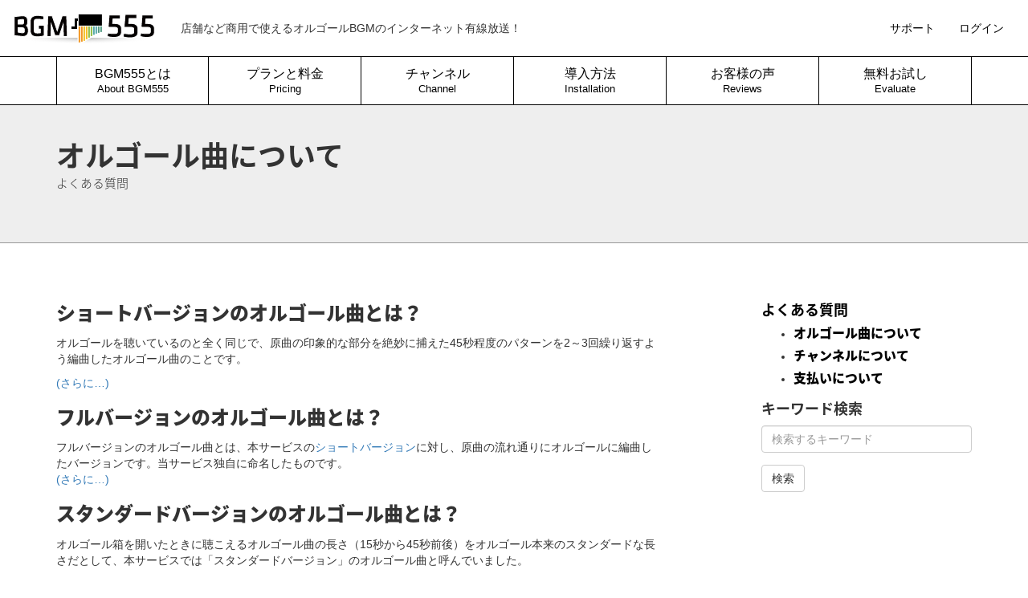

--- FILE ---
content_type: text/html; charset=UTF-8
request_url: https://bgm555.com/faq/about-music-box-songs/
body_size: 3950
content:
<!DOCTYPE html>
<html lang="ja" >
<head>

<meta charset="UTF-8">
<title>オルゴール曲について &#8211; オルゴールのBGM 555</title>
<meta name="viewport" content="width=device-width, initial-scale=1">
<!-- bs cdn -->
<link rel="stylesheet" href="//maxcdn.bootstrapcdn.com/bootstrap/3.3.4/css/bootstrap.min.css">
<link rel="stylesheet" href="//maxcdn.bootstrapcdn.com/font-awesome/4.3.0/css/font-awesome.min.css">
<!--[if lt IE 9]>
<script src="https://oss.maxcdn.com/html5shiv/3.7.2/html5shiv.min.js"></script>
<script src="https://oss.maxcdn.com/respond/1.4.2/respond.min.js"></script>
<![endif]-->
<!-- kiss -->
<link rel="stylesheet" href="/less/kissstrap.css" type="text/css">
</head>
<body class="subpg formal-typo">
<!-- head //-->
<header>
<div id="sitehead" class="navbar navbar-fixed-top">

	<div id="sitebrand" class="container-fluid">
		<div class="navbar-header">
			<a class="navbar-brand navbar-logo-only" href="/"><img class="logo" src="/img/bgm555-logo.svg" alt="BGM555 logo"></a>
			<button class="navbar-toggle hidden-print" type="button" data-toggle="collapse" data-target=".navbar-collapse">
				<span class="sr-only">トップナビ</span>
				<span class="icon-bar"></span>
				<span class="icon-bar"></span>
				<span class="icon-bar"></span>
			</button>
		</div>
		<div class="navbar-components hidden-xs hidden-sm print-block">
			<p class="navbar-text navbar-slogan">店舗など商用で使えるオルゴールBGMのインターネット有線放送！</p>
			<ul class="nav navbar-nav qnav-list navbar-right hidden-xs hidden-print" role="presentation">
				<li class="qnav nav-mypage"><a href="/support/">サポート</a></li>
				<li class="qnav nav-mypage"><a href="/api/">ログイン</a></li>
			</ul><!-- /.nav -->
		</div>
	</div><!-- /.container-fluid -->

	<nav id="gnav" class="hidden-print navbar-collapse collapse navbar-grid">
		<div class="container">
			<ul class="nav nav-gutterless visible-xs-block">
				<li class="nav-mypage single-line hidden-sm col-xs-12"><a href="/api/">ログイン</a></li>
				<li class="nav-mypage single-line hidden-sm col-xs-12"><a href="/support/">サポート</a></li>
			</ul>
			<ul class="nav nav-gutterless">
				<li class="nav-item with-subtext col-sm-2 col-xs-6"><a href="/about-bgm555/" title="BGM555とは"><span class="culture jp primary">BGM555とは</span><span class="culture en small">About BGM555</span></a></li>
				<li class="nav-item with-subtext col-sm-2 col-xs-6"><a href="/pricing/" title="プランと料金"><span class="culture jp primary">プランと料金</span><span class="culture en small">Pricing</span></a></li>
				<li class="nav-item with-subtext col-sm-2 col-xs-6"><a href="/channel/" title="チャンネル"><span class="culture jp primary">チャンネル</span><span class="culture en small">Channel</span></a></li>
				<li class="nav-item with-subtext col-sm-2 col-xs-6"><a href="/installation/" title="導入方法"><span class="culture jp primary">導入方法</span><span class="culture en small">Installation</span></a></li>
				<li class="nav-item with-subtext col-sm-2 col-xs-6"><a href="/reviews/" title="お客様のレビュー"><span class="culture jp primary">お客様の声</span><span class="culture en small">Reviews</span></a></li>
				<li class="nav-item with-subtext col-sm-2 col-xs-6"><a href="/evaluate/" title="無料お試し"><span class="culture jp primary">無料お試し</span><span class="culture en small">Evaluate</span></a></li>
			</ul>
		</div><!-- /.container -->
	</nav><!-- /#gnav -->

<!-- /#sitehead -->
</div>
</header>

<div id="main" class="main">

	<div class="jumbotron">
		<div class="container">
			<header id="page_title" class="header h1">
				<h1>オルゴール曲について</h1><p class="lead">よくある質問</p>			</header>
		</div><!-- /.container -->
	</div><!-- /.bezel -->

	<div class="bezel">
		<div class="container">
			<div class="row">
				<div class="col-sm-8">
				<h2>ショートバージョンのオルゴール曲とは？</h2>				
						    	<p>オルゴールを聴いているのと全く同じで、原曲の印象的な部分を絶妙に捕えた45秒程度のパターンを2～3回繰り返すよう編曲したオルゴール曲のことです。</p>
<p> <a href="https://bgm555.com/faq/%e3%82%b7%e3%83%a7%e3%83%bc%e3%83%88%e3%83%90%e3%83%bc%e3%82%b8%e3%83%a7%e3%83%b3%e3%81%ae%e3%82%aa%e3%83%ab%e3%82%b4%e3%83%bc%e3%83%ab%e6%9b%b2%e3%81%a8%e3%81%af/#more-110" class="more-link"><span aria-label="続きを読む ショートバージョンのオルゴール曲とは？">(さらに&hellip;)</span></a></p>

				<h2>フルバージョンのオルゴール曲とは？</h2>				
						    	<p>フルバージョンのオルゴール曲とは、本サービスの<a href="https://bgm555.com/faq/%e3%82%b7%e3%83%a7%e3%83%bc%e3%83%88%e3%83%90%e3%83%bc%e3%82%b8%e3%83%a7%e3%83%b3%e3%81%ae%e3%82%aa%e3%83%ab%e3%82%b4%e3%83%bc%e3%83%ab%e6%9b%b2%e3%81%a8%e3%81%af/">ショートバージョン</a>に対し、原曲の流れ通りにオルゴールに編曲したバージョンです。当サービス独自に命名したものです。<br />
 <a href="https://bgm555.com/faq/%e3%83%95%e3%83%ab%e3%83%90%e3%83%bc%e3%82%b8%e3%83%a7%e3%83%b3%e3%81%ae%e3%82%aa%e3%83%ab%e3%82%b4%e3%83%bc%e3%83%ab%e6%9b%b2%e3%81%a8%e3%81%af%ef%bc%9f/#more-13" class="more-link"><span aria-label="続きを読む フルバージョンのオルゴール曲とは？">(さらに&hellip;)</span></a></p>

				<h2>スタンダードバージョンのオルゴール曲とは？</h2>				
						    	<p>オルゴール箱を開いたときに聴こえるオルゴール曲の長さ（15秒から45秒前後）をオルゴール本来のスタンダードな長さだとして、本サービスでは「スタンダードバージョン」のオルゴール曲と呼んでいました。</p>
<p> <a href="https://bgm555.com/faq/%e3%82%b9%e3%82%bf%e3%83%b3%e3%83%80%e3%83%bc%e3%83%89%e3%83%90%e3%83%bc%e3%82%b8%e3%83%a7%e3%83%b3%e3%81%ae%e3%82%aa%e3%83%ab%e3%82%b4%e3%83%bc%e3%83%ab%e6%9b%b2%e3%81%a8%e3%81%af%ef%bc%9f/#more-10" class="more-link"><span aria-label="続きを読む スタンダードバージョンのオルゴール曲とは？">(さらに&hellip;)</span></a></p>

				<h2>オルゴール曲の長さは？</h2>				
						    	<p>本サービスでは、チャンネルによってフルバージョンとショートバージョンの２種類のオルゴール曲を提供しています。フルバージョンは原曲（オリジナル曲）とほぼ同じ長さになります。一方のショートバージョンは、原曲の印象的な部分を捕らえてオルゴール本来の長さにまとめ、その部分を２～３回繰り返すようにさ編曲した曲です。<br />
 <a href="https://bgm555.com/faq/%e3%82%aa%e3%83%ab%e3%82%b4%e3%83%bc%e3%83%ab%e6%9b%b2%e3%81%ae%e9%95%b7%e3%81%95%e3%81%af%ef%bc%9f/#more-8" class="more-link"><span aria-label="続きを読む オルゴール曲の長さは？">(さらに&hellip;)</span></a></p>

				</div><!-- /.col-sm-8 -->

				<div class="col-sm-3 col-sm-offset-1">
					<aside class="sidebar">
						<h3><a href="https://bgm555.com/faq/">よくある質問</a></h3>
						<ul class="disc-bullet-list">					
<li><h4><a href="https://bgm555.com/faq/about-music-box-songs/">オルゴール曲について</a></h4></li><li><h4><a href="https://bgm555.com/faq/about-channels/">チャンネルについて</a></h4></li><li><h4><a href="https://bgm555.com/faq/about-payment/">支払いについて</a></h4></li>						</ul>



						<div class="search-form">
							<h3>キーワード検索</h3>
							<form class="form" method="get" action="https://bgm555.com/terms">
								<div class="form-group">
									<input type="hidden" name="category_name" value="faq" />
									<input class="form-control" placeholder="検索するキーワード" type="text" name="s" value="" maxlength="50" required="required" />
								</div>
								<button type="submit" class="btn btn-default">検索</button>
							</form>
						</div><!-- /.search-form -->
					</aside>
				</div><!-- /.col-sm-3 col-sm-offset-1 -->
				
			</div><!-- /.row -->
		</div><!-- /.container -->
	</div><!-- /.bezel -->

	<div class="breadcrumb-bezel">
		<nav>
			<div class="container">
				<h3 class="sr-only">パンくずナビ</h3>
				<ol class="breadcrumb" itemscope itemtype="http://schema.org/BreadcrumbList">
					<li itemprop="itemListElement" itemscope itemtype="http://schema.org/ListItem">
						<a itemprop="item" href="../"><i class="glyphicon glyphicon-home"></i><span itemprop="name" class="sr-only">BGM555</span></a>
						<meta itemprop="position" content="1" />
					</li>
									<li itemprop="itemListElement" itemscope itemtype="http://schema.org/ListItem">
						<a itemprop="item" href="https://bgm555.com/faq/">よくある質問</a>
						<meta itemprop="position" content="2" />
					</li>
									<li itemprop="itemListElement" itemscope itemtype="http://schema.org/ListItem">
						<a itemprop="item"><span itemprop="name">オルゴール曲について</span></a>
						<meta itemprop="position" content="3" />
					</li>
				</ol>
			</div><!-- /.container -->
		</nav>
	</div><!-- /#breadcrumb -->

</div><!-- .site-main -->
<footer id="sitefoot">
<nav>
	<div id="snav">
		<div class="container">
			<div class="row">

				<!-- foot logo -->
				<div class="col-sm-3">

					<div id="footlogo">
						<a href="/" title="BGM555（ビージーエム・オルゴール）" class="logo-a"><img class="logo center-block img-responsive" src="/img/bgm555-logo.svg" alt="BGM555（ビージーエム・オルゴール）ロゴ"></a>
					</div><!-- footlogo -->
					
				</div><!-- /.col-sm-3 -->

				<!-- foot nav -->
				<div class="col-sm-9">
					<div class="row">

						<!-- Column #1 -->
						<div class="col-xs-6 col-sm-3">
							<ul class="list">
								<li><a class="grp-title" href="/about-bgm555/">オルゴールBGMとは</a></li>
								<li><a class="grp-title" href="/pricing/">プランと料金</a></li>
								<li><a class="grp-title" href="/channel/">チャンネル</a></li>
								<li><a class="grp-title" href="/installation/">導入方法</a></li>
								<li><a class="grp-title" href="/reviews/">お客様のレビュー</a></li>
							</ul>
						</div>

						<!-- Column #2 -->
						<div class="col-xs-6 col-sm-3">
							<ul class="list">
								<li><a class="grp-title" href="/support/">総合サポート</a></li>
								<li><a class="grp-title" href="/faq">よくある質問</a></li>
								<li><a class="grp-title" href="/about-us/">会社概要</a></li>
							</ul>
						</div>

						<!-- Column #3 -->
						<div class="col-xs-6 col-sm-3">
							<ul class="list">
								<li><a class="grp-title" href="/api/mypage">MyPageへログイン</a></li>
								<li><a class="grp-title" href="/playplace/login">PlayPlaceへログイン</a></li>
							</ul>
							<ul class="list">
								<li><a class="grp-title" href="/evaluate/">14日間無料お試し</a></li>
							</ul>
						</div>

						<!-- Column #4 -->
						<div class="col-xs-6 col-sm-3">
							
						</div>
						
					</div><!-- /.row -->				
				</div><!-- /.col-sm-9 -->
				
			</div><!-- /.row (foot logo + foot nav) -->
		</div><!-- /.container -->
	</div><!-- /#snav -->

	<div id="cpwt">
		<div class="navbar">
			<div class="container">
				<ul class="links navbar-links list-inline">
					<li><a href="/policies/">ポリシーと規約</a></li>
					<li><a href="/policies/statements-on-sctl/">特定商取引法に基づく表記</a></li>
										<li><a href="/contact/">お問い合わせ</a></li>
				</ul>
			    <div class="navbar-nav navbar-right">
			        <span class="copyright culture en">Copyright &copy; CCA JAPAN INC., All Rights Reserved. Since 2014.</span>
			    </div>
			</div><!-- /#cpwt -->
		</div>
	</div><!-- /#cpwt -->

</nav>
</footer>
<!-- jq -->
<script src="//ajax.googleapis.com/ajax/libs/jquery/1.12.3/jquery.min.js"></script>
<!-- bs cdn -->
<script src="//maxcdn.bootstrapcdn.com/bootstrap/3.3.2/js/bootstrap.min.js"></script>
<script>
$(document).ready(function(){

	$(window).scroll(function() {
	    $sh = $('#sitehead');
	    if ((window.pageYOffset || document.documentElement.scrollTop) >= 122) {
	        if(! $sh.hasClass('shrink')) $sh.addClass('shrink');
	    } else {
	        if($sh.hasClass('shrink')) $sh.removeClass('shrink');
	    }
	});


	$('#gnav li').click(function(e) {
		location.href = $(this).find('a').attr('href');
	});

});
</script>
<script>(function(i,s,o,g,r,a,m){i['GoogleAnalyticsObject']=r;i[r]=i[r]||function(){
(i[r].q=i[r].q||[]).push(arguments)},i[r].l=1*new Date();a=s.createElement(o),
m=s.getElementsByTagName(o)[0];a.async=1;a.src=g;m.parentNode.insertBefore(a,m)
})(window,document,'script','//www.google-analytics.com/analytics.js','ga');
ga('create', 'UA-68106781-1', 'auto');ga('send', 'pageview');
</script>
</body>
</html>

--- FILE ---
content_type: text/css
request_url: https://bgm555.com/less/kissstrap.css
body_size: 6912
content:
@charset "utf-8";/*!
 * kisstrap
 *
 **/html{font-size:62.5%;font-size:calc(1em*.625)}body{font-family:Verdana,meiryo,"yu gothic","hiragino kaku gothic pron",sans-serif;font-size:1.4rem;line-height:1.42857143}.wf{font-family:"Noto Sans Japanese","Ryumin Regular KL",meiryo,"yu gothic","hiragino kaku gothic pron",sans-serif}.sf{font-family:"tahoma","segoe ui","yu gothic","hiragino kaku gothic pron",sans-serif}h1,h2,h3,h4,h5,h6,.h1,.h2,.h3,.h4,.h5,.h6{font-weight:900;font-family:"Noto Sans Japanese","Ryumin Regular KL",meiryo,"yu gothic","hiragino kaku gothic pron",sans-serif}h1.wf,h2.wf,h3.wf,h4.wf,h5.wf,h6.wf,.h1.wf,.h2.wf,.h3.wf,.h4.wf,.h5.wf,.h6.wf{font-weight:900}h1 a,h2 a,h3 a,h4 a,h5 a,h6 a,.h1 a,.h2 a,.h3 a,.h4 a,.h5 a,.h6 a{text-decoration:none;color:#000}h1 a:hover,h2 a:hover,h3 a:hover,h4 a:hover,h5 a:hover,h6 a:hover,.h1 a:hover,.h2 a:hover,.h3 a:hover,.h4 a:hover,.h5 a:hover,.h6 a:hover{text-decoration:none;color:#4d4d4d}.en{font-family:"tahoma","segoe ui","yu gothic","hiragino kaku gothic pron",sans-serif}.table th{white-space:nowrap}.jumbotron h1,.jumbotron .header.h1{font-size:4.8rem;font-weight:700}@media (max-width:767px){.jumbotron h1,.jumbotron .header.h1{font-size:3.84rem}}h1,.h1,.header.h1{font-size:4rem}@media (max-width:767px){h1,.h1,.header.h1{font-size:3.2rem}}h2,.h2,.header.h2{font-size:3.4rem}@media (max-width:767px){h2,.h2,.header.h2{font-size:2.72rem}}h3,.h3,.header.h3{font-size:2.6rem}@media (max-width:767px){h3,.h3,.header.h3{font-size:2.08rem}}h4,.h4,.header.h4{font-size:2.2rem}@media (max-width:767px){h4,.h4,.header.h4{font-size:1.76rem}}h5,.h5,.header.h5{font-size:1.8rem}@media (max-width:767px){h5,.h5,.header.h5{font-size:1.44rem}}h6,.h6,.header.h6{font-size:1.4rem}@media (max-width:767px){h6,.h6,.header.h6{font-size:1.12rem}}h1,h2,h3,h4,h5,h6,.h1,.h2,.h3,.h4,.h5,.h6,.header{margin-bottom:.6em}.header h1,.header h2,.header h3,.header h4,.header h5,.header h6,.header .h1,.header .h2,.header .h3,.header .h4,.header .h5,.header .h6{margin-bottom:.1em}.header>p{font-size:1.5rem !important;text-indent:0 !important}.header>p.en{font-size:1.4rem !important}.jumbotron .header.h1{font-size:6.5rem}.jumbotron .header.h1>p{font-size:2rem;text-indent:0}.jumbotron-overlay{height:70px;position:absolute;top:-100%}h1>span.en,h2>span.en,h3>span.en,h4>span.en,h5>span.en,h6>span.en{font-size:1.2rem}h1>span.br,h2>span.br,h3>span.br,h4>span.br,h5>span.br,h6>span.br{display:block}.large{font-size:2rem}.small{font-size:1.3rem}.p-text-centered p{text-align:center}.p-text-centered p.uncentered{text-align:inherit}.h-centered h1,.h-centered h2,.h-centered h3,.h-centered h4,.h-centered h5,.h-centered h6,.h-centered .header{text-align:center}.h-centered h1.uncentered,.h-centered h2.uncentered,.h-centered h3.uncentered,.h-centered h4.uncentered,.h-centered h5.uncentered,.h-centered h6.uncentered,.h-centered .header.uncentered{text-align:inherit}.h-centered .uncentered h1,.h-centered .uncentered h2,.h-centered .uncentered h3,.h-centered .uncentered h4,.h-centered .uncentered h5,.h-centered .uncentered h6,.h-centered .uncentered .header{text-align:inherit}.h-text-centered h1,.h-text-centered h2,.h-text-centered h3,.h-text-centered h4,.h-text-centered h5,.h-text-centered h6,.h-text-centered .header{text-align:center}.h-text-centered h1.uncentered,.h-text-centered h2.uncentered,.h-text-centered h3.uncentered,.h-text-centered h4.uncentered,.h-text-centered h5.uncentered,.h-text-centered h6.uncentered,.h-text-centered .header.uncentered{text-align:inherit}.h-text-centered .uncentered h1,.h-text-centered .uncentered h2,.h-text-centered .uncentered h3,.h-text-centered .uncentered h4,.h-text-centered .uncentered h5,.h-text-centered .uncentered h6,.h-text-centered .uncentered .header{text-align:inherit}.hp-text-centered h1,.hp-text-centered h2,.hp-text-centered h3,.hp-text-centered h4,.hp-text-centered h5,.hp-text-centered h6,.hp-text-centered .header{text-align:center}.hp-text-centered h1.uncentered,.hp-text-centered h2.uncentered,.hp-text-centered h3.uncentered,.hp-text-centered h4.uncentered,.hp-text-centered h5.uncentered,.hp-text-centered h6.uncentered,.hp-text-centered .header.uncentered{text-align:inherit}.hp-text-centered .uncentered h1,.hp-text-centered .uncentered h2,.hp-text-centered .uncentered h3,.hp-text-centered .uncentered h4,.hp-text-centered .uncentered h5,.hp-text-centered .uncentered h6,.hp-text-centered .uncentered .header{text-align:inherit}.hp-text-centered p{text-align:center}.hp-text-centered p.uncentered{text-align:inherit}.all-centered{text-align:center}.all-centered img{margin-left:auto;margin-right:auto}.all-centered p.uncentered,.all-centered .uncentered{text-align:initial}.img-holder{margin-bottom:15px}.img-holder.bordered{border:1px solid #000;overflow-x:auto}.img-bordered{border:1px solid #000}.img-bordered.circle{border-radius:50%}.img-centered{margin-left:auto;margin-right:auto}.perdu-border{border:5px solid transparent}.jumbotron,.bezel{position:relative;padding-top:24px;padding-bottom:24px;border-bottom:1px solid #999}.jumbotron.unbordered,.bezel.unbordered{border:none}.jumbotron .bottom-bordered,.bezel .bottom-bordered,.jumbotron.bottom-bordered,.bezel.bottom-bordered,.jumbotron .bezel-like-border,.bezel .bezel-like-border{border-bottom:1px solid #999}.jumbotron:last-child,.bezel:last-child{border-bottom:none}.jumbotron:last-child .bottom-bordered,.bezel:last-child .bottom-bordered,.jumbotron:last-child .bezel-like-border,.bezel:last-child .bezel-like-border{border-bottom:none}.bezel-vertical-padded{padding-top:24px;padding-bottom:24px}.bezel{overflow:hidden}@media (max-width:767px){.bezel{min-height:inherit}}.bezel.remove-min-height{min-height:inherit}.bezel.with-bg-image>.bg-image{position:absolute;top:0;z-index:-10}.bezel.with-bg-image>.bg-image:before,.bezel.with-bg-image>.bg-image:after{content:" ";display:table}.bezel.with-bg-image>.bg-image:after{clear:both}.bezel.with-bg-image>.bg-image.right{right:0}.bezel.with-bg-image>.bg-image.left{left:0}.table.th-text-centered th{text-align:center}.banner-box .banner{margin-left:auto;margin-right:auto;text-align:center}.banner-box .banner *{margin-left:auto;margin-right:auto;text-align:center}@media (max-width:767px){.bottom-pad-xs-only{padding-bottom:15px}}@media (max-width:767px){.bottom-gutter-xs-only{margin-bottom:15px}}.article-list{padding:15px}.article-list.scrolled{max-height:400px;overflow:auto}.article-list.bordered{border:1px solid #999}.article-list ul,ul.article-list{padding-left:0;list-style:none}#top_carousel{line-height:0;z-index:-999999}@media print{#top .fb-page.fb_iframe_widget{-webkit-transform-origin:0 0;-moz-transform-origin:0 0;-ms-transform-origin:0 0;transform-origin:0 0;-webkit-transform:scale(.53);-ms-transform:scale(.53);-o-transform:scale(.53);transform:scale(.53)}}@page{margin-left:1cm;margin-right:1cm}@media print{body{font-size:1.2rem;padding-top:0 !important}.jumbotron h1,.jumbotron .h1{font-size:4rem}h1,.h1{font-size:3.6rem}h2,.h2{font-size:3.2rem}h3,.h3{font-size:2.2rem}h4,.h4{font-size:1.8rem}h5,.h5{font-size:1.4rem}h6,.h6{font-size:1.2rem}.container{width:auto}a[href]:after,abbr[title]:after{content:none}.print-block,.print-block.hidden-xs,.print-block.hidden-sm{display:block !important}.navbar{display:block}.navbar .navbar-header{float:left}.navbar-fixed-top{position:relative !important}.navbar-collapse.collapse{display:block !important;visibility:visible !important}.navbar-collapse.collapse.hidden-print{display:none !important}.navbar-text:before{content:"";padding-right:15px}.col-sm-1,.col-sm-2,.col-sm-3,.col-sm-4,.col-sm-5,.col-sm-6,.col-sm-7,.col-sm-8,.col-sm-9,.col-sm-10,.col-sm-11,.col-sm-12{float:left !important}.col-sm-12{width:100%}.col-sm-11{width:91.66666667%}.col-sm-10{width:83.33333333%}.col-sm-9{width:75%}.col-sm-8{width:66.66666667%}.col-sm-7{width:58.33333333%}.col-sm-6{width:50%}.col-sm-5{width:41.66666667%}.col-sm-4{width:33.33333333%}.col-sm-3{width:25%}.col-sm-2{width:16.66666667%}.col-sm-1{width:8.33333333%}.col-sm-pull-12{right:100%}.col-sm-pull-11{right:91.66666667%}.col-sm-pull-10{right:83.33333333%}.col-sm-pull-9{right:75%}.col-sm-pull-8{right:66.66666667%}.col-sm-pull-7{right:58.33333333%}.col-sm-pull-6{right:50%}.col-sm-pull-5{right:41.66666667%}.col-sm-pull-4{right:33.33333333%}.col-sm-pull-3{right:25%}.col-sm-pull-2{right:16.66666667%}.col-sm-pull-1{right:8.33333333%}.col-sm-pull-0{right:auto}.col-sm-push-12{left:100%}.col-sm-push-11{left:91.66666667%}.col-sm-push-10{left:83.33333333%}.col-sm-push-9{left:75%}.col-sm-push-8{left:66.66666667%}.col-sm-push-7{left:58.33333333%}.col-sm-push-6{left:50%}.col-sm-push-5{left:41.66666667%}.col-sm-push-4{left:33.33333333%}.col-sm-push-3{left:25%}.col-sm-push-2{left:16.66666667%}.col-sm-push-1{left:8.33333333%}.col-sm-push-0{left:auto}.col-sm-offset-12{margin-left:100%}.col-sm-offset-11{margin-left:91.66666667%}.col-sm-offset-10{margin-left:83.33333333%}.col-sm-offset-9{margin-left:75%}.col-sm-offset-8{margin-left:66.66666667%}.col-sm-offset-7{margin-left:58.33333333%}.col-sm-offset-6{margin-left:50%}.col-sm-offset-5{margin-left:41.66666667%}.col-sm-offset-4{margin-left:33.33333333%}.col-sm-offset-3{margin-left:25%}.col-sm-offset-2{margin-left:16.66666667%}.col-sm-offset-1{margin-left:8.33333333%}.col-sm-offset-0{margin-left:0}.visible-xs{display:none !important}.hidden-xs{display:block !important}table.hidden-xs{display:table}tr.hidden-xs{display:table-row !important}th.hidden-xs,td.hidden-xs{display:table-cell !important}.hidden-xs.hidden-print{display:none !important}.hidden-sm{display:none !important}.visible-sm{display:block !important}table.visible-sm{display:table}tr.visible-sm{display:table-row !important}th.visible-sm,td.visible-sm{display:table-cell !important}}.navbar-header .navbar-brand{height:70px}.navbar-header .navbar-brand>.logo{height:40px}.navbar-components{height:70px;padding-top:10px;padding-bottom:10px}.navbar{margin-bottom:0;border:none}@media screen and (max-width:991px){.navbar-toggle:hover{background-color:#eee !important}.navbar-toggle .icon-bar{background-color:#333 !important}}body{padding-top:71px}@media (min-width:768px){body{padding-top:131px}}@media (min-width:768px){.col-sm-c7{width:14.28571429%}}#sitehead{background-color:#fff !important;border-bottom:1px solid #000}#sitehead a{color:#000}#sitebrand{border-bottom:1px solid #000}#sitebrand .navbar-right{margin-right:0}#gnav.navbar-collapse{padding-right:0;padding-left:0}#gnav .nav{text-align:center}#gnav .nav.nav-gutterless>li{padding-right:0;padding-left:0}#gnav.collapse.in .nav-gutterless{margin-left:-15px;margin-right:-15px}#gnav .nav>li{text-align:center;border-top:1px solid transparent;border-bottom:1px solid #000}#gnav .nav>li:first-child,#gnav .nav>li:nth-child(2){border-top:1px solid #000}#gnav .nav>li:nth-child(odd){border-right:1px solid #000 !important}@media (min-width:768px){#gnav .nav>li{border-top:none !important;border-bottom:none !important;border-right:1px solid #000}#gnav .nav>li:first-child{border-left:1px solid #000}}#gnav .nav>li .culture{display:block}@media (min-width:768px){#gnav .nav>li .culture{display:block}}#gnav .nav>li .primary{font-size:14px}@media (min-width:992px){#gnav .nav>li .primary{font-size:16px}}#gnav .nav>li .en{font-size:1em}@media (min-width:992px){#gnav .nav>li .en{font-size:.9em}}@media (min-width:768px) and (max-width:1199px){#gnav .container{width:100%}#gnav .container .nav>li>a{padding:10px}#gnav .container .nav>li>a .en{font-size:1.2rem}}@media screen{#sitehead.shrink{background-color:#f9f9f8 !important;-webkit-box-shadow:0 1px 3px 0 rgba(75,75,75,0.5);box-shadow:0 1px 3px 0 rgba(75,75,75,0.5)}#sitehead.shrink .navbar-header .navbar-brand{height:50px;padding-top:10px;padding-bottom:10px}#sitehead.shrink .navbar-header .navbar-brand>img{height:30px}#sitehead.shrink .navbar-components{height:50px;padding-top:0;padding-bottom:0}}@media (min-width:768px){#sitehead.shrink .navbar-header .navbar-brand>img{-webkit-transform-origin:left top;-moz-transform-origin:left top;-ms-transform-origin:left top;transform-origin:left top;-webkit-transition-property:'scale';transition-property:'scale';-webkit-transition-duration:.5s;transition-duration:.5s;-webkit-transform:scale(.9);-ms-transform:scale(.9);-o-transform:scale(.9);transform:scale(.9)}#sitehead.shrink .culture.small{display:none}#sitehead.shrink #gnav{padding-bottom:0}}#sitefoot{border-top:1px solid #000;background-color:#e0e0e0 !important}#sitefoot a{text-decoration:none;color:#000}#snav{padding-top:30px;padding-bottom:30px}#snav ul.list{padding-left:20px}#footlogo{margin-bottom:15px}#cpwt{min-height:80px;padding-top:15px;padding-bottom:15px;color:#fff;background-color:#000 !important}#cpwt .links{margin-bottom:0;padding-left:0;list-style:none}#cpwt .links:before,#cpwt .links:after{content:" ";display:table}#cpwt .links:after{clear:both}#cpwt .navbar-links>li:before{content:"-";padding-left:7px;padding-right:7px}@media (min-width:768px){#cpwt .navbar-links>li:first-child:before{content:"";padding-left:0;padding-right:0}}#cpwt .navbar-links>li>a{color:#fff;font-size:12px}#cpwt .navbar-links>li>a:hover{border-bottom:1px solid #fff}@media (min-width:768px){#cpwt .navbar-links{float:left}#cpwt .navbar-links>li{float:left}}@media (max-width:991px){#cpwt .navbar-nav.navbar-right{margin:15px 0;text-align:center;font-size:1.2rem}}.breadcrumb-bezel{background-color:#fff !important}.breadcrumb-bezel .breadcrumb{padding:10px 15px;border-radius:0;margin-bottom:0;background-color:#fff !important}.breadcrumb-bezel .breadcrumb>li{display:inline}.breadcrumb-bezel .breadcrumb>li+li:before{color:#000;content:"〉";padding:0}.breadcrumb-bezel .breadcrumb>li a{color:#000;margin-left:-6px}@font-face{font-family:'Noto Sans Japanese';font-style:normal;font-weight:100;src:url(//fonts.gstatic.com/ea/notosansjapanese/v3/NotoSansJP-Thin.woff2) format('woff2'),url(//fonts.gstatic.com/ea/notosansjapanese/v3/NotoSansJP-Thin.woff) format('woff'),url(//fonts.gstatic.com/ea/notosansjapanese/v3/NotoSansJP-Thin.otf) format('opentype')}@font-face{font-family:'Noto Sans Japanese';font-style:normal;font-weight:200;src:url(//fonts.gstatic.com/ea/notosansjapanese/v3/NotoSansJP-Light.woff2) format('woff2'),url(//fonts.gstatic.com/ea/notosansjapanese/v3/NotoSansJP-Light.woff) format('woff'),url(//fonts.gstatic.com/ea/notosansjapanese/v3/NotoSansJP-Light.otf) format('opentype')}@font-face{font-family:'Noto Sans Japanese';font-style:normal;font-weight:300;src:url(//fonts.gstatic.com/ea/notosansjapanese/v3/NotoSansJP-DemiLight.woff2) format('woff2'),url(//fonts.gstatic.com/ea/notosansjapanese/v3/NotoSansJP-DemiLight.woff) format('woff'),url(//fonts.gstatic.com/ea/notosansjapanese/v3/NotoSansJP-DemiLight.otf) format('opentype')}@font-face{font-family:'Noto Sans Japanese';font-style:normal;font-weight:400;src:url(//fonts.gstatic.com/ea/notosansjapanese/v3/NotoSansJP-Regular.woff2) format('woff2'),url(//fonts.gstatic.com/ea/notosansjapanese/v3/NotoSansJP-Regular.woff) format('woff'),url(//fonts.gstatic.com/ea/notosansjapanese/v3/NotoSansJP-Regular.otf) format('opentype')}@font-face{font-family:'Noto Sans Japanese';font-style:normal;font-weight:500;src:url(//fonts.gstatic.com/ea/notosansjapanese/v3/NotoSansJP-Medium.woff2) format('woff2'),url(//fonts.gstatic.com/ea/notosansjapanese/v3/NotoSansJP-Medium.woff) format('woff'),url(//fonts.gstatic.com/ea/notosansjapanese/v3/NotoSansJP-Medium.otf) format('opentype')}@font-face{font-family:'Noto Sans Japanese';font-style:normal;font-weight:700;src:url(//fonts.gstatic.com/ea/notosansjapanese/v3/NotoSansJP-Bold.woff2) format('woff2'),url(//fonts.gstatic.com/ea/notosansjapanese/v3/NotoSansJP-Bold.woff) format('woff'),url(//fonts.gstatic.com/ea/notosansjapanese/v3/NotoSansJP-Bold.otf) format('opentype')}@font-face{font-family:'Noto Sans Japanese';font-style:normal;font-weight:900;src:url(//fonts.gstatic.com/ea/notosansjapanese/v3/NotoSansJP-Black.woff2) format('woff2'),url(//fonts.gstatic.com/ea/notosansjapanese/v3/NotoSansJP-Black.woff) format('woff'),url(//fonts.gstatic.com/ea/notosansjapanese/v3/NotoSansJP-Black.otf) format('opentype')}@media (min-width:992px){.container.container-diet{width:800px}}table td>p{text-indent:0 !important;font-size:inherit}p.no-indent{text-indent:0 !important}h1>a,h2>a,h3>a,h4>a,h5>a,h6>a,a.iconic-link{text-decoration:none;border-bottom:none !important}.legible p,.text-legible p{font-size:1.6rem;line-height:1.4117647;text-indent:1em}.legible p.lead,.text-legible p.lead{text-indent:0}.legible p.note,.text-legible p.note{font-size:1em}.legible p>a,.text-legible p>a{text-indent:0}.legible table p,.text-legible table p{text-indent:0;font-size:inherit}@media screen and (max--width:320px){.hidden-slim-device{display:none}}figure{margin-bottom:15px}figcaption{font-weight:bold}article a,.note a,a.link{border-bottom:1px solid #000}a[target="_blank"]:after,a.elink:after{content:"\f08e";font:normal normal normal 14px/1 FontAwesome;font-weight:normal;font-style:normal;display:inline-block;text-decoration:inherit;padding-left:.2em;padding-right:.2em}p.note{margin-left:1.5em;text-indent:-1.4em}p.note:before{content:'※ '}p.note.note-strong{font-weight:bold}.figure .legend{padding-top:30px}.figure .legend p{text-indent:0}.figure .legend ul:before{content:"";position:absolute;left:10px;display:block;width:20px;height:20px}.figure .legend ul.green:before{background-color:#80cbc4}.figure .legend ul.pink:before{background-color:#ffab91}.figure .legend ul.yellow:before{background-color:#ffb74d}.figure .legend ul.purple:before{background-color:#b39ddb}ol.note{list-style-type:none;padding-left:.2em;counter-reset:item}ol.note>li{padding-left:0;position:relative;margin-bottom:5px;margin-left:2em;text-indent:-2.2em}ol.note>li:before{content:"※" counter(item, decimal);counter-increment:item;margin-right:.5em}ol.note>li ul,ol.note>li ol{text-indent:0;padding-left:1.5em}ol.note.note-bold-bullet>li:before{font-weight:bold}ul.note{list-style:none;padding-left:0}ul.note>li{margin-left:1.5em;text-indent:-1.4em;margin-bottom:5px}ul.note>li:before{content:'※ '}ul.note>li ul,ul.note>li ol{text-indent:0;padding-left:1.5em}ul.note.note-strong>li{font-weight:bold}ol.ordered-list-big-number{padding-left:70px;margin:15px auto;counter-reset:section;list-style:none}ol.ordered-list-big-number.orange li:before{background:orange}ol.ordered-list-big-number ol,ol.ordered-list-big-number ul{counter-reset:section;padding-left:20px;list-style-type:disc;font-size:16px}ol.ordered-list-big-number>li{padding-bottom:20px;position:relative}ol.ordered-list-big-number>li:before{content:counters(section, ".");counter-increment:section;position:absolute;font-size:20px;font-weight:900;left:-70px;top:0;height:50px;width:50px;background:black;color:white;border-radius:50%;text-align:center;line-height:50px;z-index:50}ol.ordered-list-big-number>li:after{content:"";border-left:1px solid black;height:100%;position:absolute;top:0;left:-45px;z-index:0}ol.ordered-list-big-number>li:last-child:after{border:none}ol.ordered-list-big-number>li h1,ol.ordered-list-big-number>li h2,ol.ordered-list-big-number>li h3,ol.ordered-list-big-number>li h4,ol.ordered-list-big-number>li h5,ol.ordered-list-big-number>li h6{margin-top:0}ol.ordered-list-big-number>li p{text-indent:0;font-size:18px;line-height:1.4em}ol.ordered-list-big-number.with-img-pull-right>li{min-height:155px;padding-bottom:15px}ol.ordered-list-big-number.with-img-pull-right h1,ol.ordered-list-big-number.with-img-pull-right h2,ol.ordered-list-big-number.with-img-pull-right h3,ol.ordered-list-big-number.with-img-pull-right h4,ol.ordered-list-big-number.with-img-pull-right h5,ol.ordered-list-big-number.with-img-pull-right h6,ol.ordered-list-big-number.with-img-pull-right p{margin-right:300px}ol.ordered-list-big-number.with-img-pull-right img{position:absolute;top:0;right:0}ol.ordered-list-big-number.horizontal-line{padding-left:0}ol.ordered-list-big-number.horizontal-line>li{padding-top:45px}ol.ordered-list-big-number.horizontal-line>li:after{left:0;top:25px;width:100%;border-left:none;border-top:1px solid #000}ol.ordered-list-big-number.horizontal-line>li:before{left:-50px;left:0}ol.ordered-list-big-number.center-numbered-line{padding-left:0}ol.ordered-list-big-number.center-numbered-line>li{padding-top:45px}ol.ordered-list-big-number.center-numbered-line>li:after{left:0;top:25px;width:100%;border-left:none;border-top:1px solid #000}ol.ordered-list-big-number.center-numbered-line>li:before{left:-50px;left:0;margin:auto;margin-top:-45px;display:block;position:relative}@media (max-width:767px){ol.ordered-list-big-number{padding-left:30px}ol.ordered-list-big-number>li:before{width:30px;height:30px;line-height:30px;left:-40px}ol.ordered-list-big-number>li:after{left:-24px}ol.ordered-list-big-number.with-img-pull-right h1,ol.ordered-list-big-number.with-img-pull-right h2,ol.ordered-list-big-number.with-img-pull-right h3,ol.ordered-list-big-number.with-img-pull-right h4,ol.ordered-list-big-number.with-img-pull-right h5,ol.ordered-list-big-number.with-img-pull-right h6,ol.ordered-list-big-number.with-img-pull-right p{margin-right:inherit}ol.ordered-list-big-number.with-img-pull-right img{position:relative;margin:auto auto 15px auto;display:block;clear:both}ol.ordered-list-big-number.horizontal-line>li{padding-top:25px}ol.ordered-list-big-number.horizontal-line>li:after{top:15px}ol.ordered-list-big-number.center-numbered-line>li:before{width:50px;height:50px;line-height:50px}}.btn-lg.btn-2x{line-height:2em}.pullquote{margin:2em;text-align:center}.pullquote .content{display:inline-block;max-width:27em;border-bottom:2px solid #F29724;padding:1em;border-radius:15px}.pullquote .content li,.pullquote .content p{font-family:"Noto Sans Japanese";font-weight:600;font-size:24px;-webkit-transform:skewX(-7deg);-moz-transform:skewX(-7deg);-o-transform:skewX(-7deg);transform:skewX(-7deg);text-indent:-0.2em;color:#F29724}.pullquote .content li:last-child,.pullquote .content p:last-child{margin-bottom:0 !important}.pullquote .content::last-child{margin-bottom:0}.pullquote ul.content{border-left:2px solid #F29724;border-bottom:none;padding-left:2.5em;margin-bottom:0;max-width:30em}.pullquote ul.content li{text-align:left}.pullquote.pullquote-sm{margin:1em}.pullquote.pullquote-sm ul.content{margin:0}.pullquote.pullquote-sm ul.content.list-unstyled{padding-left:1em}ul.pullquote.pullquote-sm .content{margin:0}.pullquote.pullquote-sm .content li,.pullquote.pullquote-sm .content p{font-size:18px}.pr{text-align:center;box-shadow:0 3px 0 rgba(0,0,0,0.3);font-size:1.7rem}.pr table{background-color:transparent;box-shadow:none}.pr table.all-centered th,.pr table.all-centered td{text-align:center}.pr table.all-middle th,.pr table.all-middle td{vertical-align:middle}.pr p{text-indent:0}.pr .small{font-size:.75em}.pr .kana{letter-spacing:-0.1em}.pr.promoted{margin-top:30px}.pr>.pr-row{border-bottom:1px solid #aaa}.pr .pr-color-0{color:#fff}.pr .pr-bgcolor-0{background-color:#fff}.pr .pr-color-1{color:#0071bc}.pr .pr-bgcolor-1{background-color:#0071bc}.pr .pr-color-2{color:#f15a24}.pr .pr-bgcolor-2{background-color:#f15a24}.pr .pr-color-3{color:#689f38}.pr .pr-bgcolor-3{background-color:#689f38}.pr .pr-header{margin:0}.pr .pr-header.pr-with-promoted-icon .h{padding-right:70px}.pr .pr-header>.h{padding:10px;margin:0;font-size:30px}.pr .pr-header>.en{display:block;margin:0;padding:15px;font-size:25px;color:#fff}.pr .pr-header>.pr-promoted-icon{position:absolute;top:30px;right:15px;width:80px;width:100px;-webkit-transform:rotate(10deg);-ms-transform:rotate(10deg);-o-transform:rotate(10deg);transform:rotate(10deg)}.pr .pr-feature{padding:10px}.pr .pr-feature.pr-white{background-color:#fff}.pr .pr-feature>.title{font-weight:bold}.pr .pr-price-promote{padding-top:15px;padding-bottom:15px;background-color:#fff}.pr .pr-price-promote>.figure{font-weight:900;font-family:"Noto Sans Japanese","Ryumin Regular KL",meiryo,"yu gothic","hiragino kaku gothic pron",sans-serif;font-size:4rem;margin-bottom:.6em}.pr .pr-price-promote>.figure.wf{font-weight:900}.pr .pr-price-promote>.figure a{text-decoration:none;color:#000}.pr .pr-price-promote>.figure a:hover{text-decoration:none;color:#4d4d4d}@media (max-width:767px){.pr .pr-price-promote>.figure{font-size:3.2rem}}.pr .pr-price-promote>.hint{font-weight:bold;color:#000}.pr .pr-price-promote>.term{margin-right:.2em;font-weight:900;font-family:"Noto Sans Japanese","Ryumin Regular KL",meiryo,"yu gothic","hiragino kaku gothic pron",sans-serif;font-size:1.8rem;margin-bottom:.6em}.pr .pr-price-promote>.term.wf{font-weight:900}.pr .pr-price-promote>.term a{text-decoration:none;color:#000}.pr .pr-price-promote>.term a:hover{text-decoration:none;color:#4d4d4d}@media (max-width:767px){.pr .pr-price-promote>.term{font-size:1.44rem}}.pr .pr-price-promote>.unit{font-weight:900;font-family:"Noto Sans Japanese","Ryumin Regular KL",meiryo,"yu gothic","hiragino kaku gothic pron",sans-serif;font-size:1.8rem;margin-bottom:.6em}.pr .pr-price-promote>.unit.wf{font-weight:900}.pr .pr-price-promote>.unit a{text-decoration:none;color:#000}.pr .pr-price-promote>.unit a:hover{text-decoration:none;color:#4d4d4d}@media (max-width:767px){.pr .pr-price-promote>.unit{font-size:1.44rem}}.pr .pr-spec-list{background-color:rgba(0,0,0,0.1);padding-left:0;margin:0;list-style:none}.pr .pr-spec-list>li{padding:10px;border-bottom:1px solid #aaa}.pr .pr-spec-list>li>.title{font-weight:bold}.pr .btn-apply{display:block;padding-top:15px;padding-bottom:15px;font-size:20px}.pr.color-1 .pr-header .h{color:#0071bc;background-color:#fff}.pr.color-1 .pr-header .en,.pr.color-1 .btn-apply{background-color:#0071bc;color:#fff}.pr.color-1 .pr-price-promote{color:#0071bc}.pr.color-2 .pr-header .h{color:#f15a24;background-color:#fff}.pr.color-2 .pr-header .en,.pr.color-2 .btn-apply{background-color:#f15a24;color:#fff}.pr.color-2 .pr-price-promote{color:#f15a24}.pr.color-3 .pr-header .h{color:#689f38;background-color:#fff}.pr.color-3 .pr-header .en,.pr.color-3 .btn-apply{background-color:#689f38;color:#fff}.pr.color-3 .pr-price-promote{color:#689f38}.pricing-proviso{margin-top:30px;color:#000}.wf.wf{font-weight:900}.channel-list{margin-bottom:15px;border-bottom:1px solid #666}.channel-item .channel-jacket,.channel-detail .channel-jacket{float:left;margin-right:20px;margin-bottom:10px}.channel-item .channel-jacket img,.channel-detail .channel-jacket img{width:150px}.channel-item .channel-slug,.channel-detail .channel-slug{font-weight:900;font-family:"Noto Sans Japanese","Ryumin Regular KL",meiryo,"yu gothic","hiragino kaku gothic pron",sans-serif;font-size:3.4rem;margin-bottom:.6em;margin-right:10px}.channel-item .channel-slug.wf,.channel-detail .channel-slug.wf{font-weight:900}.channel-item .channel-slug a,.channel-detail .channel-slug a{text-decoration:none;color:#000}.channel-item .channel-slug a:hover,.channel-detail .channel-slug a:hover{text-decoration:none;color:#4d4d4d}@media (max-width:767px){.channel-item .channel-slug,.channel-detail .channel-slug{font-size:2.72rem}}@media (min-width:768px){.channel-item .channel-jacket img,.channel-detail .channel-jacket img{width:380px}}.channel-item{position:relative;border-top:1px solid #666;margin-bottom:15px}.channel-item:before,.channel-item:after{content:" ";display:table}.channel-item:after{clear:both}.channel-item .channel-jacket img{width:100px}.channel-item .channel-name{text-align:left !important}.channel-item .channel-name .h{text-align:left !important}@media (min-width:768px){.channel-item{padding-top:10px;padding-left:180px}.channel-item .channel-jacket{float:none;position:absolute;top:15px;left:10px}.channel-item .channel-jacket img{width:150px}}.channel-table .channel{padding-bottom:10px}.channel-table .channel-name{margin-bottom:.6em;text-align:left !important}.channel-table .channel-name h1,.channel-table .channel-name h2,.channel-table .channel-name h3,.channel-table .channel-name h4,.channel-table .channel-name h5,.channel-table .channel-name h6,.channel-table .channel-name .h1,.channel-table .channel-name .h2,.channel-table .channel-name .h3,.channel-table .channel-name .h4,.channel-table .channel-name .h5,.channel-table .channel-name .h6{margin-bottom:.1em}.channel-table .channel-name>p{font-size:1.5rem !important;text-indent:0 !important}.channel-table .channel-name>p.en{font-size:1.4rem !important}.channel-table .channel-name .h{text-align:left !important}.channel-table .channel-name .culture-pr{line-height:2em}.channel-table .channel-name .culture-en{margin-top:-10px}.channel-table .channel-description p:first-child{text-indent:0}.tag{display:inline-block;padding:5px 8px;margin-right:5px;margin-bottom:5px;border-radius:3px;border:1px solid #999;text-align:left;color:#fff}@media (max-width:767px){.tag{display:block}}.tag.tag-icon-1{border-color:#0071bc;background-color:#0071bc}.tag.tag-icon-2{border-color:#F15A24;background-color:#F15A24}.tag.tag-icon-2 .fa{color:#F15A24;color:#fff}.tag.tag-icon-3{border-color:#689f38;background-color:#689f38}.tag.tag-icon-3 .fa{color:#689f38;color:#fff}.tag.tag-disabled{border-color:#999 !important;background-color:#fff !important;color:#999 !important}.tag.tag-disabled .fa{color:#999 !important}.feature-icon{display:inline-block}.feature-icon .tooltip{margin-left:-10px}.feature-icon.small-icon img{width:80px}.bezel.bezel-no-border{border:none}.bezel .bezel{padding-top:10px;padding-bottom:10px}.breadcrumb-bezel{margin-top:-1px;border-top:1px solid #999}.collection .tag{display:inline-block;border:1px solid transparent;padding:0 .6em;margin:0 1px;font-size:85%;font-weight:700;line-height:1.8;color:#fff;text-align:center;white-space:nowrap;vertical-align:baseline;border-radius:.25em;margin-bottom:1.5px;background-color:#999;text-decoration:none}.collection .tag:hover{background-color:#999}.collection .tag-fault{background-color:#6C4B40}.collection .tag-fault.rev{border:1px solid #6C4B40;color:#6C4B40;background-color:#fff}.collection .tag-maintenance{background-color:#029AE4}.collection .tag-maintenance.rev{border:1px solid #029AE4;color:#029AE4;background-color:#fff}.collection .tag-new{background-color:#DC2800}.collection .tag-new.rev{border:1px solid #DC2800;color:#DC2800;background-color:#fff}.collection .tag-policy{background-color:#5B6ABF}.collection .tag-policy.rev{border:1px solid #5B6ABF;color:#5B6ABF;background-color:#fff}.collection .tag-press-release{background-color:#429F46}.collection .tag-press-release.rev{border:1px solid #429F46;color:#429F46;background-color:#fff}.collection .collection-entries .entry{margin-bottom:.7em}.collection .collection-entries .entry .entry-header>.entry-title{font-weight:900;font-family:"Noto Sans Japanese","Ryumin Regular KL",meiryo,"yu gothic","hiragino kaku gothic pron",sans-serif;margin-bottom:.6em;margin-top:0;font-size:1.8rem}.collection .collection-entries .entry .entry-header>.entry-title.wf{font-weight:900}.collection .collection-entries .entry .entry-header>.entry-title a{text-decoration:none;color:#000}.collection .collection-entries .entry .entry-header>.entry-title a:hover{text-decoration:none;color:#4d4d4d}@media (max-width:767px){.collection .collection-entries .entry .entry-header>.entry-title{font-size:1.44rem}}.collection.collection-news .collection-header{text-align:center;border-bottom:1px solid #999}.collection.collection-news .collection-header>p{text-indent:0;font-weight:normal}.collection.collection-news .collection-entries{padding:0;list-style:none}.collection.collection-news .collection-entries>.entry{display:block;position:relative;border-bottom:1px solid #999;margin-bottom:1.3em;padding-bottom:.5em}.collection.collection-news .collection-entries>.entry:before,.collection.collection-news .collection-entries>.entry:after{content:" ";display:table}.collection.collection-news .collection-entries>.entry:after{clear:both}.collection.collection-news .collection-entries>.entry .entry-header>.entry-title{font-weight:900;font-family:"Noto Sans Japanese","Ryumin Regular KL",meiryo,"yu gothic","hiragino kaku gothic pron",sans-serif;font-size:1.8rem;margin-bottom:.6em;margin-top:0;font-size:1.6rem}.collection.collection-news .collection-entries>.entry .entry-header>.entry-title.wf{font-weight:900}.collection.collection-news .collection-entries>.entry .entry-header>.entry-title a{text-decoration:none;color:#000}.collection.collection-news .collection-entries>.entry .entry-header>.entry-title a:hover{text-decoration:none;color:#4d4d4d}@media (max-width:767px){.collection.collection-news .collection-entries>.entry .entry-header>.entry-title{font-size:1.44rem}}.collection.collection-news .collection-entries>.entry .entry-tags{margin-bottom:.3rem}.collection.collection-news .collection-entries>.entry .header-col-title,.collection.collection-news .collection-entries>.entry .entry-excerpt{margin-left:110px}.collection.collection-news .collection-entries>.entry .header-col-date{position:absolute;top:0;width:110px;white-space:pre-wrap}.collection.collection-news .collection-entries>.entry .header-col-date>.time{font-weight:bold}.collection.collection-news .entry.entry-detail{padding:5px 15px}@media (min-width:768px){.collection.collection-news .entry.entry-detail{border:1px solid #999;border-radius:3px;padding:40px 45px 45px}}.collection.collection-news .entry.entry-detail .entry-header{text-align:center}.collection.collection-news .entry.entry-detail .entry-content>p{text-indent:1em;margin-bottom:.5em}.collection.collection-news .entry.entry-detail .entry-content img{border:0;height:auto;max-width:100%;vertical-align:middle}.collection.collection-news .entry.entry-detail .entry-content img.alignleft{float:left;margin:.5em 1em .5em 0}.collection.collection-news .entry.entry-detail .entry-footer{padding:15px 0;text-align:right}.collection.collection-news .entry.entry-detail .entry-info{margin-bottom:.3em}.img-padded{padding:30px}.player .jp-controls .jp-btn{cursor:pointer}.player .jp-controls .jp-btn .fa-circle{color:#FF7930}.player .jp-controls .jp-btn .fa-inverse{font-size:.5em;color:#000}.player .jp-controls .jp-play .fa-play{left:.1em;font-size:inherit}.player .jp-controls .jp-play .fa-pause{display:none}.player.jp-state-playing .jp-controls .jp-play .fa-play{display:none}.player.jp-state-playing .jp-controls .jp-play .fa-pause{display:inherit}.player.jp-state-muted .jp-controls .jp-mute .fa-volume-off{color:red}.formal-typo h1,.formal-typo .h1{font-size:3.6rem}.formal-typo h2,.formal-typo .h2{font-size:2.4rem}.formal-typo h3,.formal-typo .h3{font-size:1.8rem;font-weight:600}.formal-typo h4,.formal-typo .h4{font-size:1.6rem}.formal-typo h5,.formal-typo .h5{font-size:1.4rem}.formal-typo h6,.formal-typo .h6{font-size:1.2rem}.formal-typo .legal-document ul li,.formal-typo .legal-document ol li{margin-bottom:7.5px}.formal-typo .virtual-dl{margin-bottom:15px}.formal-typo .virtual-dl .dt{display:block;float:left;width:160px;overflow:hidden;text-align:right;clear:left;text-overflow:ellipsis;white-space:nowrap;font-weight:bold}.formal-typo .virtual-dl .dt.plain{font-weight:normal}.formal-typo .virtual-dl .dd{margin-left:180px;display:block}.formal-typo .virtual-dl .dd:before,.formal-typo .virtual-dl .dd:after{content:" ";display:table}.formal-typo .virtual-dl .dd:after{clear:both}.formal-typo .virtual-dl .dd.dd-bold{font-weight:bold}.formal-typo .virtual-dl.dl-narrow .dt{width:100px}.formal-typo .virtual-dl.dl-narrow .dd{margin-left:120px}.formal-typo .virtual-dl.dl-dt-ctr .dt{text-align:center}.formal-typo .virtual-dl.dl-dt-lft .dt{text-align:left}.padded-down-h2:before{content:"　";display:block;font-weight:900;font-family:"Noto Sans Japanese","Ryumin Regular KL",meiryo,"yu gothic","hiragino kaku gothic pron",sans-serif;font-size:3.4rem;margin-bottom:.6em}.padded-down-h2:before.wf{font-weight:900}.padded-down-h2:before a{text-decoration:none;color:#000}.padded-down-h2:before a:hover{text-decoration:none;color:#4d4d4d}@media (max-width:767px){.padded-down-h2:before{font-size:2.72rem}}.whatsnew-list>li{padding:10px 15px;border-top:1px solid #666}.whatsnew-list>li:last-child{border-bottom:1px solid #666}.img-thumbnail.pull-left{margin-right:15px}.img-logo{width:100px}.collection-reviews .entry .entry-header{text-align:center;text-decoration:none}.collection-reviews .entry .entry-content{position:relative}.collection-reviews .entry .overlay{position:absolute;left:0;right:0;bottom:30px;padding:10px;background-color:black;color:white}.collection-reviews .entry .overlay p{overflow:hidden;text-overflow:ellipsis;white-space:nowrap;text-indent:0;margin:0;padding-right:10px}.collection-reviews .entry .read-more{position:relative;padding-bottom:15px;background-color:black;color:white;text-align:center}.collection-reviews .entry .read-more:before{content:'Read more';display:inline-block;margin-right:5px}.collection-reviews .entry a:hover,a:hover .collection-reviews .entry{text-decoration:none}@media (max-width:767px){.collection-reviews .entry p,.collection-reviews .entry .read-more{font-size:.9em}}

--- FILE ---
content_type: image/svg+xml
request_url: https://bgm555.com/img/bgm555-logo.svg
body_size: 14367
content:
<?xml version="1.0" encoding="UTF-8" standalone="no"?>
<svg
   xmlns:dc="http://purl.org/dc/elements/1.1/"
   xmlns:cc="http://creativecommons.org/ns#"
   xmlns:rdf="http://www.w3.org/1999/02/22-rdf-syntax-ns#"
   xmlns:svg="http://www.w3.org/2000/svg"
   xmlns="http://www.w3.org/2000/svg"
   xmlns:xlink="http://www.w3.org/1999/xlink"
   xmlns:sodipodi="http://sodipodi.sourceforge.net/DTD/sodipodi-0.dtd"
   xmlns:inkscape="http://www.inkscape.org/namespaces/inkscape"
   version="1.1"
   id="レイヤー_1"
   x="0px"
   y="0px"
   width="180px"
   height="40px"
   viewBox="0 0 180 40"
   enable-background="new 0 0 180 40"
   xml:space="preserve"
   inkscape:version="0.91 r13725"
   sodipodi:docname="bgm555-logo - 2015-05-05 - コピー.svg"><metadata
     id="metadata4523"><rdf:RDF><cc:Work
         rdf:about=""><dc:format>image/svg+xml</dc:format><dc:type
           rdf:resource="http://purl.org/dc/dcmitype/StillImage" /></cc:Work></rdf:RDF></metadata><defs
     id="defs4521"><radialGradient
       inkscape:collect="always"
       xlink:href="#SVGID_1_-3"
       id="radialGradient4421"
       cx="22.499765"
       cy="28.28783"
       fx="22.499765"
       fy="28.28783"
       r="7.5"
       gradientTransform="matrix(-11.600073,-1.2718387e-6,1.5472963e-7,-1.0689542,351.41996,62.245734)"
       gradientUnits="userSpaceOnUse" /><radialGradient
       id="SVGID_1_-3"
       cx="90.497597"
       cy="31.047899"
       r="8.0377998"
       fx="82.459801"
       fy="31.058701"
       gradientTransform="matrix(0.0082,1,-7.9634,0.0653,337.002,-61.473)"
       gradientUnits="userSpaceOnUse"><stop
         offset="0"
         style="stop-color:#000000"
         id="stop3459" /><stop
         offset="0.6128"
         style="stop-color:#9F9F9F;stop-opacity:0.3872"
         id="stop3461" /><stop
         offset="1"
         style="stop-color:#FFFFFF;stop-opacity:0"
         id="stop3463" /></radialGradient></defs><sodipodi:namedview
     pagecolor="#ffffff"
     bordercolor="#666666"
     borderopacity="1"
     objecttolerance="10"
     gridtolerance="10"
     guidetolerance="10"
     inkscape:pageopacity="0"
     inkscape:pageshadow="2"
     inkscape:window-width="1680"
     inkscape:window-height="988"
     id="namedview4519"
     showgrid="true"
     inkscape:zoom="20.144686"
     inkscape:cx="84.502159"
     inkscape:cy="19.947803"
     inkscape:window-x="-8"
     inkscape:window-y="-8"
     inkscape:window-maximized="1"
     inkscape:current-layer="レイヤー_1"
     inkscape:snap-to-guides="true"
     inkscape:snap-grids="true"
     inkscape:snap-page="true"
     showguides="false"
     inkscape:snap-bbox="true"><inkscape:grid
       type="xygrid"
       id="grid5125" /></sodipodi:namedview><radialGradient
     id="SVGID_1_"
     cx="90.4976"
     cy="31.0479"
     r="8.0378"
     fx="82.4598"
     fy="31.0587"
     gradientTransform="matrix(0.00821331,1,-7.976327,0.0653,337.40496,-41.473)"
     gradientUnits="userSpaceOnUse"><stop
       offset="0"
       style="stop-color:#000000"
       id="stop4443" /><stop
       offset="0.6128"
       style="stop-color:#9F9F9F;stop-opacity:0.3872"
       id="stop4445" /><stop
       offset="1"
       style="stop-color:#FFFFFF;stop-opacity:0"
       id="stop4447" /></radialGradient><rect
     style="opacity:0.3;fill:url(#radialGradient4421);fill-opacity:1"
     id="rect4401"
     width="174"
     height="8.0171604"
     x="3.421217"
     y="32.007305" /><g
     id="g4451"><path
       fill="#040000"
       d="M2.639,29.357V5.719l0.446-0.048c9.662-1.044,9.662-1.044,9.691-1.044c5.757,0,6.616,3.623,6.616,5.782   v2.771c0,1.662-0.493,2.916-1.502,3.809c1.486,0.9,2.293,2.47,2.293,4.507v2.88c0,3.745-2.63,6.071-6.864,6.071L2.639,29.357z    M13.034,25.945c1.927-0.011,2.204-0.881,2.204-1.821v-2.521c0-1.053-0.307-2.026-2.531-2.026H7.586v5.494L13.034,25.945z    M12.131,15.064c1.92,0,2.314-0.753,2.314-1.884v-2.699c0-0.62,0-1.322-1.735-1.342L7.586,9.997v5.067H12.131z"
       id="path4453" /><path
       fill="#FFFFFF"
       d="M12.777,5.127c5.063,0,6.116,2.872,6.116,5.282v2.771c0,1.836-0.612,3.074-1.957,3.892   c1.762,0.703,2.748,2.264,2.748,4.424v2.88c0,3.489-2.379,5.571-6.364,5.571L3.139,28.906V6.168   C3.139,6.168,12.774,5.127,12.777,5.127 M7.086,15.564h5.045c1.947,0,2.814-0.735,2.814-2.384v-2.699   c0-0.951-0.276-1.832-2.275-1.843L7.086,9.574V15.564 M12.955,26.439c2.487-0.006,2.783-1.323,2.783-2.315v-2.521   c0-1.725-0.963-2.526-3.031-2.526H7.086v6.42L12.955,26.439 M12.777,4.127c-0.057,0-0.057,0-9.745,1.047L2.139,5.27v0.898v22.738   v0.903l0.898,0.092l10.181,1.041l0.051,0.005h0.051c4.542,0,7.364-2.518,7.364-6.571v-2.88c0-1.947-0.72-3.545-2.019-4.573   c0.824-0.943,1.228-2.18,1.228-3.743v-2.771C19.893,6.417,17.299,4.127,12.777,4.127L12.777,4.127z M8.086,10.42l4.662-0.781   c1.197,0.019,1.197,0.315,1.197,0.842v2.699c0,0.836-0.126,1.384-1.814,1.384H8.086V10.42L8.086,10.42z M8.086,20.077h4.621   c1.878,0,2.031,0.691,2.031,1.526v2.521c0,0.605,0,1.291-1.707,1.314l-4.945-0.794V20.077L8.086,20.077z"
       id="path4455" /></g><g
     id="g4457"><polygon
       fill="#040000"
       points="64.002,30.447 63.636,15.197 58.975,29.352 53.486,29.352 48.826,15.198 48.459,30.447    43.611,30.447 44.501,4.625 49.975,4.625 56.23,23.296 62.486,4.625 67.96,4.625 68.852,30.447  "
       id="polygon4459" /><path
       fill="#FFFFFF"
       d="M67.477,5.125l0.857,24.822H64.49l-0.424-17.655l-5.453,16.56h-4.765l-5.452-16.56l-0.425,17.655h-3.842   l0.855-24.822h4.631L56.23,24.87l6.616-19.745H67.477 M68.443,4.125h-0.966h-4.631h-0.72l-0.229,0.682L56.23,21.723L50.563,4.807   l-0.229-0.682h-0.72h-4.631h-0.966l-0.033,0.966l-0.855,24.822l-0.036,1.034h1.035h3.842h0.976l0.023-0.976l0.286-11.869   l3.642,11.061l0.226,0.688h0.724h4.765h0.724l0.226-0.688l3.643-11.062l0.286,11.869l0.023,0.976h0.976h3.844h1.035l-0.036-1.034   L68.477,5.09L68.443,4.125L68.443,4.125z"
       id="path4461" /></g><g
     id="g4463"><path
       fill="#040000"
       d="M126.758,31.512c-1.016,0-4.552-0.066-7.382-0.916l-0.766-0.229l0.641-4.365l0.967,0.211   c1.828,0.394,4.257,0.629,6.497,0.629c4.231,0,4.537-1.049,4.537-2.776v-2.681c0-1.397-0.262-2.319-3.755-2.396   c-1.76-0.046-3.143-0.064-4.446-0.08l-3.352-0.049l1.23-15.228h13.918v4.836h-9.141l-0.453,5.83l0.299,0.006   c1.04,0.019,1.873,0.034,3.272,0.09c5.003,0.19,7.54,2.427,7.54,6.647v3.213c0.001,2.56-0.771,4.378-2.36,5.558   C132.462,30.955,130.092,31.512,126.758,31.512z"
       id="path4465" /><path
       fill="#FFFFFF"
       d="M134.348,4.131v3.836h-9.104l-0.529,6.819l0.828,0.016c1.037,0.019,1.867,0.034,3.262,0.09   c4.75,0.181,7.061,2.191,7.061,6.148v3.213c0.002,4.737-2.723,6.759-9.107,6.759c-0.998,0-4.473-0.064-7.238-0.895l-0.352-0.105   l0.5-3.408l0.443,0.097c1.854,0.399,4.322,0.641,6.604,0.641c4.283,0,5.037-1.057,5.037-3.276v-2.681   c0-1.817-0.676-2.817-4.244-2.896c-1.824-0.048-3.246-0.065-4.594-0.082c-0.746-0.009-2.674-0.039-2.674-0.039l1.15-14.236H134.348    M135.348,3.131h-1h-12.957h-0.923l-0.074,0.919l-1.15,14.236l-0.086,1.064l1.067,0.017c0,0,1.931,0.03,2.678,0.039l0.143,0.002   c1.301,0.016,2.683,0.034,4.437,0.08c3.271,0.073,3.271,0.838,3.271,1.896v2.681c0,1.371,0,2.276-4.037,2.276   c-2.207,0-4.597-0.231-6.393-0.618l-0.441-0.096l-1.047-0.229l-0.155,1.06l-0.5,3.408l-0.126,0.855l0.828,0.248l0.352,0.105   c2.896,0.869,6.492,0.937,7.525,0.937c3.492,0,5.89-0.572,7.545-1.8c1.726-1.28,2.563-3.229,2.563-5.959V21.04   c0-3.121-1.392-6.895-8.022-7.147c-1.306-0.052-2.143-0.07-3.049-0.086l0.376-4.84h8.178h1v-1V4.131V3.131L135.348,3.131z"
       id="path4467" /></g><g
     id="g4469"><path
       fill="#040000"
       d="M146.863,32.068c-1.059,0-4.741-0.069-7.698-0.957l-0.769-0.225l0.662-4.485l0.965,0.212   c1.904,0.411,4.444,0.656,6.793,0.656c4.459,0,4.781-1.111,4.781-2.94v-2.754c0-1.438-0.284-2.462-3.962-2.542   c-1.938-0.052-3.435-0.07-4.858-0.087l-3.245-0.048l1.284-15.824h14.457v4.969h-9.545l-0.48,6.17l0.402,0.008   c1.098,0.021,1.956,0.037,3.369,0.093c5.199,0.197,7.836,2.52,7.836,6.901v3.313c0.002,2.659-0.8,4.547-2.451,5.771   C152.801,31.49,150.334,32.068,146.863,32.068z"
       id="path4471" /><path
       fill="#FFFFFF"
       d="M154.773,3.574v3.969h-9.508l-0.557,7.159l0.932,0.019c1.063,0.02,1.924,0.036,3.359,0.093   c4.949,0.188,7.355,2.282,7.355,6.402v3.313c0.004,4.934-2.836,7.039-9.492,7.039c-1.041,0-4.662-0.067-7.555-0.936l-0.354-0.104   l0.52-3.524l0.441,0.097c1.938,0.418,4.521,0.668,6.9,0.668c4.49,0,5.281-1.108,5.281-3.44v-2.754c0-1.91-0.711-2.96-4.451-3.042   c-1.938-0.052-3.438-0.07-4.863-0.087c-0.758-0.01-2.709-0.04-2.709-0.04l1.203-14.832H154.773 M155.773,2.574h-1h-13.496h-0.922   l-0.075,0.919l-1.203,14.832l-0.086,1.064l1.067,0.017c0,0,1.953,0.03,2.712,0.04c1.433,0.017,2.914,0.035,4.849,0.087   c3.479,0.076,3.479,0.944,3.479,2.042v2.754c0,1.47,0,2.44-4.281,2.44c-2.315,0-4.816-0.241-6.689-0.646l-0.438-0.096l-1.047-0.229   l-0.156,1.061l-0.52,3.524l-0.127,0.86l0.835,0.245l0.354,0.104c3.017,0.905,6.761,0.976,7.836,0.976   c3.631,0,6.122-0.593,7.839-1.866c1.788-1.325,2.655-3.345,2.653-6.174v-3.313c0-4.701-2.799-7.191-8.317-7.401   c-1.386-0.055-2.259-0.072-3.25-0.091l0.402-5.181h8.583h1v-1V3.574V2.574L155.773,2.574z"
       id="path4473" /></g><g
     id="g4475"><path
       fill="#040000"
       d="M167.752,31.512c-1.017,0-4.554-0.066-7.382-0.916l-0.766-0.229l0.639-4.365l0.969,0.211   c1.828,0.394,4.257,0.629,6.497,0.629c4.231,0,4.537-1.049,4.537-2.776v-2.681c0-1.397-0.262-2.319-3.755-2.396   c-1.762-0.046-3.144-0.064-4.444-0.08l-3.358-0.049l1.235-15.228h13.918v4.836h-9.141l-0.454,5.83l0.3,0.006   c1.04,0.019,1.873,0.034,3.272,0.09c5.001,0.19,7.538,2.427,7.538,6.647v3.213c0.002,2.56-0.77,4.378-2.359,5.558   C173.456,30.955,171.086,31.512,167.752,31.512z"
       id="path4477" /><path
       fill="#FFFFFF"
       d="M175.342,4.131v3.836h-9.104l-0.531,6.819l0.83,0.016c1.037,0.019,1.867,0.034,3.262,0.09   c4.75,0.181,7.059,2.191,7.059,6.148v3.213c0.004,4.737-2.721,6.759-9.105,6.759c-0.998,0-4.475-0.064-7.238-0.895l-0.352-0.105   l0.498-3.408l0.445,0.097c1.854,0.399,4.32,0.641,6.604,0.641c4.283,0,5.037-1.057,5.037-3.276v-2.681   c0-1.817-0.678-2.817-4.244-2.896c-1.828-0.048-3.25-0.065-4.596-0.082c-0.744-0.009-2.676-0.039-2.676-0.039l1.154-14.236H175.342    M176.342,3.131h-1h-12.957h-0.922l-0.075,0.919l-1.154,14.236l-0.086,1.064l1.067,0.017c0,0,1.935,0.03,2.68,0.039l0.146,0.002   c1.298,0.016,2.679,0.034,4.435,0.08c3.271,0.073,3.271,0.838,3.271,1.896v2.681c0,1.371,0,2.276-4.037,2.276   c-2.207,0-4.597-0.231-6.393-0.618l-0.444-0.097l-1.047-0.227l-0.154,1.06l-0.498,3.408l-0.125,0.854l0.827,0.248l0.352,0.105   c2.894,0.869,6.491,0.937,7.525,0.937c3.492,0,5.89-0.572,7.545-1.8c1.725-1.281,2.563-3.23,2.561-5.96V21.04   c0-4.54-2.698-6.945-8.021-7.147c-1.307-0.052-2.144-0.07-3.051-0.086l0.377-4.84h8.179h1v-1V4.131V3.131L176.342,3.131z"
       id="path4479" /></g><path
     style="fill:#ffffff"
     inkscape:connector-curvature="0"
     id="path4483"
     d="M 81.485914,1.9442213 81.38061,7.5034381 77.39,7.524 l 0,10 -4,0 0,3.998 7.551232,0.04964 L 81.388,11.522 l -0.0074,-0.02056 0.0351,27.465318 c 0,0 2.73839,0.206562 4.38639,-0.07344 1.64,-0.291 3.681406,-1.273405 4.671406,-1.843405 0.991,-0.57 5.059608,-3.041102 6.600608,-4.082102 1.539,-1.039 7.558786,-4.632884 10.289786,-5.564884 2.49,-0.85 5.55162,-1.330001 5.55162,-1.330001 l 0.0702,-24.0730414 z"
     sodipodi:nodetypes="ccccccccccccccccc" /><rect
     style="fill:#f29724"
     id="rect4485"
     height="20"
     width="2"
     y="17.886"
     x="82.889" /><rect
     style="fill:#f29724"
     id="rect4487"
     height="19"
     width="2"
     y="17.886"
     x="85.889" /><rect
     style="fill:#f4c022"
     id="rect4489"
     height="18"
     width="2"
     y="17.886"
     x="88.889" /><rect
     style="fill:#f4c022"
     id="rect4491"
     height="16"
     width="2"
     y="17.886"
     x="91.889" /><rect
     style="fill:#57a9aa"
     id="rect4493"
     height="10.458"
     width="2"
     y="17.886"
     x="100.889" /><rect
     style="fill:#57a9aa"
     id="rect4495"
     height="9"
     width="2"
     y="17.886"
     x="103.889" /><rect
     style="fill:#90bd42"
     id="rect4497"
     height="14"
     width="2"
     y="17.886"
     x="94.889" /><rect
     style="fill:#529b82"
     id="rect4499"
     height="7"
     width="2"
     y="17.886"
     x="109.889" /><rect
     style="fill:#529b82"
     id="rect4501"
     height="8"
     width="2"
     y="17.886"
     x="106.889" /><rect
     style="fill:#90bd42"
     id="rect4503"
     height="12"
     width="2"
     y="17.886"
     x="97.889" /><rect
     id="rect4505"
     height="14"
     width="29"
     y="2.8859999"
     x="82.889" /><polygon
     id="polygon4507"
     points="73.889,21.023 80.889,21.023 80.889,11.023 81.889,11.023 81.889,8.023 77.889,8.023 77.889,18.023 73.889,18.023 " /><g
     id="g4509"><path
       fill="#040000"
       d="M31.572,30.809c-6.083,0-8.917-2.536-8.917-7.98V12.281c0-5.469,2.959-8.016,9.312-8.016   c2.205,0,4.643,0.276,6.865,0.778l0.828,0.188l-0.604,4.451L38.11,9.521c-2.317-0.397-4.432-0.599-6.286-0.599   c-3.585,0-4.223,0.918-4.223,3.503v10.224c0,2.435,0.386,3.502,4.078,3.502c0.845,0,2.123-0.051,3.574-0.281v-4.628h-2.364v-4.749   h7.203l-0.001,13.04l-0.666,0.194C37.069,30.414,34.208,30.809,31.572,30.809z"
       id="path4511" /><path
       fill="#FFFFFF"
       d="M31.967,4.765c2.166,0,4.564,0.271,6.754,0.766l0.381,0.086l-0.473,3.485l-0.434-0.074   c-2.344-0.402-4.486-0.606-6.371-0.606c-3.619,0-4.723,0.936-4.723,4.003v10.224c0,2.768,0.66,4.002,4.578,4.002   c0.963,0,2.426-0.063,4.074-0.358v-5.551h-2.364v-3.749h6.203v3.748h-0.001v8.417l-0.307,0.09   c-2.305,0.673-5.118,1.062-7.712,1.062c-5.82,0-8.417-2.308-8.417-7.48V12.281C23.155,7.083,25.873,4.765,31.967,4.765    M31.967,3.765c-6.603,0-9.812,2.786-9.812,8.516v10.547c0,5.706,3.081,8.48,9.417,8.48c2.681,0,5.594-0.401,7.993-1.102   l0.308-0.09l0.719-0.211v-0.749V20.74l0.001-3.748l0-1h-1h-6.203h-1v1v3.749v1h1h1.364v3.697c-1.243,0.172-2.33,0.212-3.074,0.212   c-3.441,0-3.578-0.866-3.578-3.002V12.425c0-2.363,0.463-3.003,3.723-3.003c1.826,0,3.912,0.199,6.202,0.592l0.435,0.074   l1.02,0.174l0.139-1.025l0.473-3.485l0.124-0.907l-0.893-0.203l-0.381-0.086C36.685,4.046,34.208,3.765,31.967,3.765L31.967,3.765z   "
       id="path4513" /></g><path
     fill="#211613"
     d="M88.5,9.886"
     id="path4515" /><path
     fill="#211613"
     d="M114.875,9.886"
     id="path4517" /></svg>

--- FILE ---
content_type: text/plain
request_url: https://www.google-analytics.com/j/collect?v=1&_v=j102&a=1087865560&t=pageview&_s=1&dl=https%3A%2F%2Fbgm555.com%2Ffaq%2Fabout-music-box-songs%2F&ul=en-us%40posix&dt=%E3%82%AA%E3%83%AB%E3%82%B4%E3%83%BC%E3%83%AB%E6%9B%B2%E3%81%AB%E3%81%A4%E3%81%84%E3%81%A6%20%E2%80%93%20%E3%82%AA%E3%83%AB%E3%82%B4%E3%83%BC%E3%83%AB%E3%81%AEBGM%20555&sr=1280x720&vp=1280x720&_u=IEBAAEABAAAAACAAI~&jid=285819070&gjid=1215799091&cid=737041898.1769055335&tid=UA-68106781-1&_gid=117498928.1769055335&_r=1&_slc=1&z=2115607467
body_size: -449
content:
2,cG-1FEF014DNL